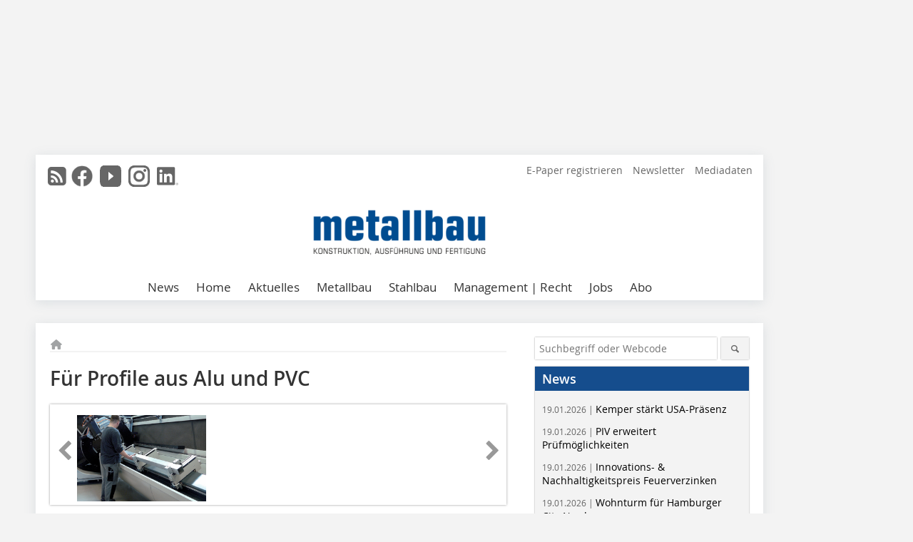

--- FILE ---
content_type: text/html; charset=UTF-8
request_url: https://www.metallbau-magazin.de/artikel/mb_Fuer_Profile_aus_Alu_und_PVC-2047553.html
body_size: 17318
content:
<!DOCTYPE html>
<html lang="de">
	<head>
		<meta charset="UTF-8">
		<meta name="viewport" content="width=device-width, initial-scale=1.0">
		<meta http-equiv="X-UA-Compatible" content="IE=edge,chrome=1" />

		<link rel="shortcut icon" href="/favicon.ico" type="image/x-icon">
		<link rel="icon" href="/favicon.ico" type="image/x-icon">
		<link rel="apple-touch-icon" sizes="57x57" href="/media/favicon/apple-icon-57x57.png">
		<link rel="apple-touch-icon" sizes="60x60" href="/media/favicon/apple-icon-60x60.png">
		<link rel="apple-touch-icon" sizes="72x72" href="/media/favicon/apple-icon-72x72.png">
		<link rel="apple-touch-icon" sizes="76x76" href="/media/favicon/apple-icon-76x76.png">
		<link rel="apple-touch-icon" sizes="114x114" href="/media/favicon/apple-icon-114x114.png">
		<link rel="apple-touch-icon" sizes="120x120" href="/media/favicon/apple-icon-120x120.png">
		<link rel="apple-touch-icon" sizes="144x144" href="/media/favicon/apple-icon-144x144.png">
		<link rel="apple-touch-icon" sizes="152x152" href="/media/favicon/apple-icon-152x152.png">
		<link rel="apple-touch-icon" sizes="180x180" href="/media/favicon/apple-icon-180x180.png">
		<link rel="icon" type="image/png" sizes="192x192"  href="/media/favicon/android-icon-192x192.png">
		<link rel="icon" type="image/png" sizes="32x32" href="/media/favicon/favicon-32x32.png">
		<link rel="icon" type="image/png" sizes="96x96" href="/media/favicon/favicon-96x96.png">
		<link rel="icon" type="image/png" sizes="16x16" href="/media/favicon/favicon-16x16.png">

		
							<title>metallbau – Fachzeitschrift &amp; digitales Magazin</title>
				
				
				
							<meta property="og:title" content="metallbau – Fachzeitschrift &amp; digitales Magazin">
									<meta property="og:image" content="https://www.metallbau-magazin.de/imgs/71916365_dac428912e.jpg">
			<meta property="og:image:width" content="210" />
			<meta property="og:image:height" content="192" />
		
					<meta name="twitter:card" content="summary">
				
							<link rel="alternate" type="application/rss+xml" title="RSS" href="/rss.xml" />
		
				<link rel="stylesheet" type="text/css" href="/css/lib/normalize.min.css">
		<link rel="stylesheet" type="text/css" href="/css/lib/fontello.min.css">
		<link rel="stylesheet" type="text/css" href="/css/lib/fontawesome.min.css">
		<link rel="stylesheet" type="text/css" href="/css/lib/solid.min.css">
		<link rel="stylesheet" type="text/css" href="/css/lib/owl.carousel.min.css">
		<link rel="stylesheet" type="text/css" href="/css/lib/jquery.fancybox.min.css?v=2.1.5" media="screen" />
		<link rel="stylesheet" type="text/css" href="/css/style.min.css">
					<link rel="stylesheet" type="text/css" href="/css/theme_mb.min.css">
		
				
				<style>
		/* Plenigo Account Dropdown Styles */
		.plenigo-account-dropdown {
			position: relative;
			display: inline-block;
		}

		.account-menu {
			position: relative;
		}

		.account-trigger {
			display: flex;
			align-items: center;
			gap: 8px;
			padding: 8px;
			background: transparent;
			border: none;
			cursor: pointer;
			border-radius: 8px;
			transition: background-color 0.2s ease;
			outline: none;
			color: inherit;
		}

		.account-trigger:hover {
			background-color: rgba(255, 255, 255, 0.1);
		}

		/*.account-trigger:focus {
			outline: 2px solid #007bff;
			outline-offset: 2px;
		}*/

		.user-avatar {
			width: 32px;
			height: 32px;
			border-radius: 50%;
			display: flex;
			align-items: center;
			justify-content: center;
			font-weight: 600;
			color: white;
			font-size: 14px;
			flex-shrink: 0;
		}

		.user-avatar-guest {
			background-color: #6c757d !important;
		}

		.guest-icon {
			opacity: 0.8;
		}

		.avatar-letter {
			font-family: -apple-system, BlinkMacSystemFont, 'Segoe UI', Roboto, sans-serif;
		}

		.dropdown-arrow {
			color: currentColor;
			transition: transform 0.2s ease;
		}

		.account-trigger[aria-expanded="true"] .dropdown-arrow {
			transform: rotate(180deg);
		}

		.account-dropdown-menu {
			position: absolute;
			top: 100%;
			right: 0;
			margin-top: 8px;
			background: white;
			border: 1px solid #e9ecef;
			border-radius: 12px;
			box-shadow: 0 10px 25px rgba(0, 0, 0, 0.15);
			min-width: 280px;
			z-index: 1000;
			opacity: 0;
			visibility: hidden;
			transform: translateY(-10px);
			transition: all 0.2s ease;
		}

		.account-dropdown-menu.show {
			opacity: 1;
			visibility: visible;
			transform: translateY(0);
		}

		.dropdown-header {
			padding: 20px;
		}

		.user-avatar-large {
			width: 48px;
			height: 48px;
			border-radius: 50%;
			display: flex;
			align-items: center;
			justify-content: center;
			font-weight: 600;
			color: white;
			font-size: 18px;
			margin-bottom: 12px;
		}

		.avatar-letter-large {
			font-family: -apple-system, BlinkMacSystemFont, 'Segoe UI', Roboto, sans-serif;
		}

		.user-info {
			text-align: left;
		}

		.user-email {
			font-weight: 600;
			color: #333;
			margin-bottom: 4px;
			font-size: 14px;
		}

		.user-status {
			color: #28a745;
			font-size: 12px;
			font-weight: 500;
		}

		.guest-welcome h4 {
			margin: 0 0 8px 0;
			color: #333;
			font-size: 16px;
			font-weight: 600;
		}

		.guest-welcome p {
			margin: 0;
			color: #6c757d;
			font-size: 14px;
			line-height: 1.4;
		}

		.dropdown-divider {
			height: 1px;
			background-color: #e9ecef;
			margin: 0;
		}

		.dropdown-menu-items {
			padding: 8px;
		}

		.dropdown-item {
			display: flex;
			align-items: center;
			gap: 12px;
			padding: 12px 16px;
			text-decoration: none;
			color: #333;
			border-radius: 8px;
			transition: all 0.2s ease;
			font-size: 14px;
			font-weight: 500;
			border: 1px solid transparent;
			background-color: transparent;
		}

		/* Not logged in: green background on hover */
		.dropdown-item:hover {
			background-color: #4caf50;
			text-decoration: none;
			color: white;
			border-color: #4caf50;
		}

		.dropdown-item:hover .item-icon {
			color: white;
		}

		/* Primary item (Anmelden) - same as regular items */
		.primary-item {
			background-color: transparent;
			color: #333;
			border-color: transparent;
		}

		.primary-item:hover {
			background-color: #4caf50;
			color: white;
			border-color: #4caf50;
		}

		/* Logged in menu: only border on hover (no background) for regular items */
		.account-dropdown-menu--logged-in .dropdown-item:not(.logout-item):hover {
			background-color: transparent;
			color: #333;
			border-color: #4caf50;
		}

		.account-dropdown-menu--logged-in .dropdown-item:not(.logout-item):hover .item-icon {
			color: #333;
		}

		/* Logout item: light red background with opacity, red text */
		.logout-item {
			color: #dc3545;
		}

		.logout-item:hover {
			background-color: rgba(220, 53, 69, 0.1);
			color: #dc3545;
			border-color: transparent;
		}

		.logout-item:hover .item-icon {
			color: #dc3545;
		}

		.item-icon {
			color: currentColor;
			flex-shrink: 0;
		}

		/* Mobile adjustments */
		@media (max-width: 768px) {
			.account-dropdown-menu {
				right: -8px;
				left: -8px;
				min-width: auto;
				width: calc(100vw - 32px);
				max-width: 320px;
			}
			
			.dropdown-header {
				padding: 16px;
			}
			
			.user-avatar-large {
				width: 40px;
				height: 40px;
				font-size: 16px;
			}
		}
		</style>

				<style>
		.js-note-text {
			position: fixed;
			top: 0;
			left: 0;
			right: 0;
			width: 100%;
			z-index: 10000;
			background: linear-gradient(135deg, #ffd700 0%, #ffed4e 100%);
			border-bottom: 3px solid #ffc107;
			padding: 20px 24px;
			margin: 0;
			text-align: center;
			color: #856404;
			font-size: 16px;
			font-weight: 600;
			line-height: 1.6;
			box-shadow: 0 4px 12px rgba(0, 0, 0, 0.15);
			font-family: -apple-system, BlinkMacSystemFont, 'Segoe UI', Roboto, 'Helvetica Neue', Arial, sans-serif;
		}
		
		.js-note-text p {
			margin: 0;
			padding: 0;
		}
		
		/* Add padding to body when banner is visible to prevent content overlap */
		body:has(.js-note-text) {
			padding-top: 80px;
		}
		
		/* Fallback for browsers that don't support :has() */
		@supports not selector(:has(*)) {
			body {
				padding-top: 80px;
			}
		}
		
		/* Responsive adjustments */
		@media (max-width: 768px) {
			.js-note-text {
				padding: 16px 20px;
				font-size: 14px;
				line-height: 1.5;
			}
			
			body:has(.js-note-text) {
				padding-top: 70px;
			}
			
			@supports not selector(:has(*)) {
				body {
					padding-top: 70px;
				}
			}
		}
		</style>

		      
        <!-- Neues IVW-Tracking 2021 -->
		  					<!-- begin preload of IOM web manager -->
		<link rel='preload' href='//data-ce904c6d42.metallbau-magazin.de/iomm/latest/manager/base/es6/bundle.js' as='script' id='IOMmBundle'>
		<link rel='preload' href='//data-ce904c6d42.metallbau-magazin.de/iomm/latest/bootstrap/loader.js' as='script'>
		<!-- end preload of IOM web manager -->
		<!-- begin loading of IOMm bootstrap code -->
		<script type='text/javascript' src="//data-ce904c6d42.metallbau-magazin.de/iomm/latest/bootstrap/loader.js"></script>
		<!-- end loading of IOMm bootstrap code -->
		<!-- Neues IVW-Tracking 2021 ENDE -->
		
				
																																																									
																<!-- Usercentrics Smart Data Protector Performance Optimierung (Vorladen der URLs) -->
				<link rel="preconnect" href="//privacy-proxy.usercentrics.eu">
				<link rel="preload" href="//privacy-proxy.usercentrics.eu/latest/uc-block.bundle.js" as="script">
				<link rel="dns-prefetch" href="//app.usercentrics.eu" /> 
				<link rel="dns-prefetch" href="//api.usercentrics.eu" />

								<!-- Usercentrics Consent Management Platform (CMP) mit TCF 2.0 -->
				<script id="usercentrics-cmp" data-settings-id="zq9XLUJpq" src="https://app.usercentrics.eu/browser-ui/latest/loader.js" data-tcf-enabled></script>

				<!-- Usercentrics Smart Data Protector -->
				<script type="application/javascript" src="https://privacy-proxy.usercentrics.eu/latest/uc-block.bundle.js"></script>

				<!-- Usercentrics Smart Data Protector Blockier-Liste -->
				<script>
					uc.blockOnly([
						'BJz7qNsdj-7', 						'HkocEodjb7',  						'BJ59EidsWQ',  						'HkYNq4sdjbm', 						'9V8bg4D63',   						'Hko_qNsui-Q'  											]);
				</script>
			
		

		<script type="text/javascript">
			window.dataLayer = window.dataLayer || [];
		window.dataLayer.push({'pageCategoryPrimary': "Primärkategorie nicht gesetzt" });
		window.dataLayer.push({'pageCategorySecondary': "Sekundärkategorie nicht gesetzt" });
		window.dataLayer.push({'pageAuthor': "Autor nicht gesetzt" });
		window.dataLayer.push({'pageIssue': "Ausgabe nicht gesetzt" });
		window.dataLayer.push({'pageContentType': "artikel" });
		</script>

							
	<!-- Google Tag Manager -->
	<script type="text/plain" data-usercentrics="Google Tag Manager">(function(w,d,s,l,i){w[l]=w[l]||[];w[l].push({'gtm.start':
	new Date().getTime(),event:'gtm.js'});var f=d.getElementsByTagName(s)[0],
	j=d.createElement(s),dl=l!='dataLayer'?'&l='+l:'';j.async=true;j.src=
	'https://www.googletagmanager.com/gtm.js?id='+i+dl;f.parentNode.insertBefore(j,f);
	})(window,document,'script','dataLayer','GTM-KZ44L24');</script>
	<!-- End Google Tag Manager -->

				<script type="text/javascript" src="/js/lib/jquery-1.11.2.min.js"></script>

		

    <script type="application/ld+json">
    {
      "@context": "https://schema.org",
	        	"@type": "Article",
	        "mainEntityOfPage": {
        "@type": "WebPage",
        "@id": "https://www.metallbau-magazin.de/artikel/mb_Fuer_Profile_aus_Alu_und_PVC-2047553.html"
      },

	        	"headline": "F\u00FCr\u0020Profile\u0020aus\u0020Alu\u0020und\u0020PVC",
	  	 
	        
      		"image": [
                                    "https://www.metallbau-magazin.de/imgs/102188192_e4849ec602.jpg"
			  			  			   
                          		],
         
      
	    
      "publisher": {
        "@type": "Organization",
        "name": "metallbau\u0020das\u0020Fachmagazin",
        "logo": {
        "@type": "ImageObject",
        "url": "https://www.metallbau-magazin.de//media/img/logo.png"
        }
      }
	        	,"datePublished": "2014-07-29"
	  
	        	,"dateModified": "2014-07-29"
	  	  
	  	  	  	  	  ,"isAccessibleForFree": true
	      }
    </script>

		
							<link rel="canonical" href="https://www.metallbau-magazin.de/artikel/mb_Fuer_Profile_aus_Alu_und_PVC-2047553.html"/>
		
					</head>

	<body>
						
		<div id="newsletter-dialogue__background" class="ga_newsletter-dialogue"></div>
		<div class="body__wrapper">

													<div class="ad-body-topbanner">
						<ins class="asm_async_creative" style="display:inline-block; width:728px; height:90px; text-align:left; text-decoration:none;" data-asm-cdn="cdn.adspirit.de" data-asm-host="bauverlag.adspirit.de"  data-asm-params="pid=32&gdpr_consent=[consentstring]"></ins><script src="//cdn.adspirit.de/adasync.min.js" async type="text/javascript"></script>

<div class="adspirit__layer-ad">
<ins class="asm_async_creative" style="display:inline-block; width:1px; height:1px;text-align:left; text-decoration:none;" data-asm-cdn="cdn.adspirit.de" data-asm-host="bauverlag.adspirit.de" data-asm-params="pid=265&gdpr_consent=[consentstring]"></ins><script src="//cdn.adspirit.de/adasync.min.js" async type="text/javascript"></script>
</div>
<script>
if (window.innerWidth < 768) {
let layerAd = document.querySelector(".adspirit__layer-ad");
layerAd.innerHTML = ' ';
}
</script>
					</div>
													<div class="ad-body-skyscraper">
						<ins class="asm_async_creative" style="display:inline-block; text-align:left; text-decoration:none;" data-asm-cdn="cdn.adspirit.de" data-asm-host="bauverlag.adspirit.de"  data-asm-params="pid=33&gdpr_consent=[consentstring]"></ins><script src="//cdn.adspirit.de/adasync.min.js" async type="text/javascript"></script>
					</div>
				
					<div class="body__container">
						<div class="body__inner">
							<header class="header--main">
							<div class="header__meta clearfix">

																<ul class="social-media__list--head left">
								<li class="social-media__item--head"><a href="/rss.xml" target="_blank" title="RSS Feed | News"><i class="icon-rss-squared"></i></a></li> 								 <li class="social-media__item--head"><a href="https://www.facebook.com/Fachmagazin-metallbau-237908720289314/" class="social-media__link--head" target="_blank"><img class="social-media__icon" src="/media/img/social-media-icons/gray/facebook_72x72_gray.png" alt="Facebook" width="30" height="30"></a></li> 																 <li class="social-media__item--head"><a href="https://www.youtube.com/channel/UCkr9mPKdlJYXigRcOQhvHjg/" class="social-media__link--head" target="_blank"><img class="social-media__icon" src="/media/img/social-media-icons/gray/youtube_social_icon_gray_64x64.png" alt="YouTube" width="30" height="30"></a></li> 								 <li class="social-media__item--head"><a href="https://www.instagram.com/fachmagazin_metallbau/" class="social-media__link--head" target="_blank"><img class="social-media__icon" src="/media/img/social-media-icons/gray/instagram_72x72_gray.png" alt="Instagram" width="30" height="30"></a></li> 																 <li class="social-media__item--head"><a href="https://www.linkedin.com/showcase/fachmagazin-metallbau/" class="social-media__link--head" target="_blank"><img class="social-media__icon" src="/media/img/social-media-icons/gray/Linkedin_logo_gray.svg" alt="LinkedIn" width="30" height="30"></a></li> 							</ul>

																
																<ul class="nav-meta right">
																																								<li class="nav-meta__item">
												<a href="https://epaper.metallbau-magazin.de/"  target="_parent" >E-Paper registrieren</a>
											</li>
																																																		<li class="nav-meta__item">
												<a href="/anmeldung-zum-metallbau-newsletter-3277289.html"  target="_parent" >Newsletter</a>
											</li>
																																																		<li class="nav-meta__item">
												<a href="https://bauverlag.de/meba-mediadaten"  target="_blank" >Mediadaten</a>
											</li>
																												
																										</ul>

							</div>

																			<div class="header__logo">
								<a href="/"><img src="/media/img/logo.png" alt="metallbau das Fachmagazin"/></a>
							</div>
						
												

<label id="menu-button" class="icon-menu" for="mobile-menu">Menü</label>
<nav class="header__nav clearfix">
	<input type="checkbox" id="mobile-menu">

	<ul class="nav-main--level_1">
						<li class="nav-main__item--level_1">
			<a class="nav-main__link " href="https://www.metallbau-magazin.de/news.html"  target="_self" >
				News
			</a>

			
		</li>
				<li class="nav-main__item--level_1">
			<a class="nav-main__link " href="https://www.metallbau-magazin.de/index.html" >
				Home
			</a>

											<label title="Toggle Drop-down" class="drop-icon" for="sub-menu-1">
	    		<i class="icon-down-open"></i>
	    	</label>
	    	<input type="checkbox" id="sub-menu-1">
	    	<ul class="nav-main--level_2">
											<li class="nav-main__item">
	        		<a class="nav-main__link--level_2" href="https://www.metallbau-magazin.de/meistgelesen-3280297.html" >
	        			Meistgelesen
	        		</a>
	    			</li>
																	<li class="nav-main__item">
	        		<a class="nav-main__link--level_2" href="https://www.metallbau-magazin.de/terminkalender.html"  target="_parent" >
	        			Termine/Veranstaltungen
	        		</a>
	    			</li>
																	<li class="nav-main__item">
	        		<a class="nav-main__link--level_2" href="https://www.metallbau-magazin.de/kategorie/broschuerenbuecher-4017047.html" >
	        			Studien/Richtlinien/Bücher
	        		</a>
	    			</li>
																	<li class="nav-main__item">
	        		<a class="nav-main__link--level_2" href="https://www.metallbau-magazin.de/artikel/objektberichte-de-en-3182805.html" >
	        			Objektberichte EN I DE
	        		</a>
	    			</li>
													<li class="nav-main__item">
								<a class="nav-main__link--level_3" href="https://www.metallbau-magazin.de/fachberichte_technical-reports-3280325.html" >
									Fachberichte EN | DE
								</a>
							</li>
																	<li class="nav-main__item">
	        		<a class="nav-main__link--level_2" href="https://www.metallbau-magazin.de/kategorie/ueber-das-metallbau-magazin-3823059.html" >
	        			Über metallbau
	        		</a>
	    			</li>
												    	</ul>
			
		</li>
				<li class="nav-main__item--level_1">
			<a class="nav-main__link " href="" >
				Aktuelles
			</a>

											<label title="Toggle Drop-down" class="drop-icon" for="sub-menu-2">
	    		<i class="icon-down-open"></i>
	    	</label>
	    	<input type="checkbox" id="sub-menu-2">
	    	<ul class="nav-main--level_2">
											<li class="nav-main__item">
	        		<a class="nav-main__link--level_2" href="https://www.metallbau-magazin.de/aktuelle_ausgabe_125391.html" >
	        			Aktuelle Ausgabe
	        		</a>
	    			</li>
													<li class="nav-main__item">
								<a class="nav-main__link--level_3" href="https://aboservice.bauverlag.de/"  target="_parent" >
									Magazin-Archiv
								</a>
							</li>
																	<li class="nav-main__item">
	        		<a class="nav-main__link--level_2" href="https://www.metallbau-magazin.de/kategorie/marktzahlen-3472561.html" >
	        			Marktzahlen
	        		</a>
	    			</li>
																	<li class="nav-main__item">
	        		<a class="nav-main__link--level_2" href="https://www.metallbau-magazin.de/kategorie/normen-3819637.html" >
	        			Normen
	        		</a>
	    			</li>
																	<li class="nav-main__item">
	        		<a class="nav-main__link--level_2" href="https://www.metallbau-magazin.de/kategorie/sanierung-i-denkmalschutz-4020066.html" >
	        			Sanierung I Denkmalschutz
	        		</a>
	    			</li>
																	<li class="nav-main__item">
	        		<a class="nav-main__link--level_2" href="https://www.metallbau-magazin.de/produkt_index_125389.html" >
	        			Produkte
	        		</a>
	    			</li>
													<li class="nav-main__item">
								<a class="nav-main__link--level_3" href="https://www.metallbau-magazin.de/artikel/mb_produkt-journal-archiv-3823469.html" >
									Produkt-Journal-Archiv
								</a>
							</li>
												    	</ul>
			
		</li>
				<li class="nav-main__item--level_1">
			<a class="nav-main__link " href="" >
				Metallbau
			</a>

											<label title="Toggle Drop-down" class="drop-icon" for="sub-menu-3">
	    		<i class="icon-down-open"></i>
	    	</label>
	    	<input type="checkbox" id="sub-menu-3">
	    	<ul class="nav-main--level_2">
											<li class="nav-main__item">
	        		<a class="nav-main__link--level_2" href="https://www.metallbau-magazin.de/kategorie/fenster-und-tuer-2857209.html" >
	        			Türen | Fenster
	        		</a>
	    			</li>
																	<li class="nav-main__item">
	        		<a class="nav-main__link--level_2" href="https://www.metallbau-magazin.de/kategorie/fassaden-2857213.html" >
	        			Fassaden | Vordächer
	        		</a>
	    			</li>
																	<li class="nav-main__item">
	        		<a class="nav-main__link--level_2" href="https://www.metallbau-magazin.de/kategorie/aluminium-i-glas-i-objekte-3837828.html" >
	        			Aluminium I Glas I Objekte
	        		</a>
	    			</li>
																	<li class="nav-main__item">
	        		<a class="nav-main__link--level_2" href="https://www.metallbau-magazin.de/kategorie/balkone-und-bruestung-2857211.html" >
	        			Balkone | Geländer
	        		</a>
	    			</li>
																	<li class="nav-main__item">
	        		<a class="nav-main__link--level_2" href="https://www.metallbau-magazin.de/kategorie/sommer-und-wintergarten-3472540.html" >
	        			Winter- I Sommergärten
	        		</a>
	    			</li>
																	<li class="nav-main__item">
	        		<a class="nav-main__link--level_2" href="https://www.metallbau-magazin.de/kategorie/tore-und-zaun-3472466.html" >
	        			Torbau | Zaunbau
	        		</a>
	    			</li>
																	<li class="nav-main__item">
	        		<a class="nav-main__link--level_2" href="https://www.metallbau-magazin.de/kategorie/werkzeug-und-maschine-3472520.html" >
	        			Werkzeug | Maschine
	        		</a>
	    			</li>
												    	</ul>
			
		</li>
				<li class="nav-main__item--level_1">
			<a class="nav-main__link " href="https://www.metallbau-magazin.de/artikel/oesterreichischer-stahlbaupreis-3970385.html" >
				Stahlbau
			</a>

											<label title="Toggle Drop-down" class="drop-icon" for="sub-menu-4">
	    		<i class="icon-down-open"></i>
	    	</label>
	    	<input type="checkbox" id="sub-menu-4">
	    	<ul class="nav-main--level_2">
											<li class="nav-main__item">
	        		<a class="nav-main__link--level_2" href="https://www.metallbau-magazin.de/kategorie/treppen-3472502.html" >
	        			Treppen | Geländer
	        		</a>
	    			</li>
																	<li class="nav-main__item">
	        		<a class="nav-main__link--level_2" href="https://www.metallbau-magazin.de/kategorie/hallen-und-bruecken-3472484.html" >
	        			Hallenbau | Brückenbau
	        		</a>
	    			</li>
																	<li class="nav-main__item">
	        		<a class="nav-main__link--level_2" href="https://www.metallbau-magazin.de/kategorie/referenzobjekte-3835521.html" >
	        			Stahl I Glas I Objekte
	        		</a>
	    			</li>
																	<li class="nav-main__item">
	        		<a class="nav-main__link--level_2" href="https://www.metallbau-magazin.de/kategorie/metallgestaltung-4018893.html" >
	        			Metallgestaltung I Schmieden
	        		</a>
	    			</li>
												    	</ul>
			
		</li>
				<li class="nav-main__item--level_1">
			<a class="nav-main__link " href="https://www.metallbau-magazin.de/kategorie/management-3472558.html" >
				Management | Recht
			</a>

											<label title="Toggle Drop-down" class="drop-icon" for="sub-menu-5">
	    		<i class="icon-down-open"></i>
	    	</label>
	    	<input type="checkbox" id="sub-menu-5">
	    	<ul class="nav-main--level_2">
											<li class="nav-main__item">
	        		<a class="nav-main__link--level_2" href="https://www.metallbau-magazin.de/kategorie/aus-weiterbildung-3472573.html" >
	        			Aus- I Weiterbildung
	        		</a>
	    			</li>
																	<li class="nav-main__item">
	        		<a class="nav-main__link--level_2" href="https://www.metallbau-magazin.de/kategorie/software-3472564.html" >
	        			Digitalisierung I Software
	        		</a>
	    			</li>
																	<li class="nav-main__item">
	        		<a class="nav-main__link--level_2" href="https://www.metallbau-magazin.de/kategorie/recht-3472570.html" >
	        			Baurecht I Recht
	        		</a>
	    			</li>
																	<li class="nav-main__item">
	        		<a class="nav-main__link--level_2" href="https://www.metallbau-magazin.de/kategorie/betriebsmanagement-3838370.html" >
	        			Betriebsmanagement
	        		</a>
	    			</li>
																	<li class="nav-main__item">
	        		<a class="nav-main__link--level_2" href="https://www.metallbau-magazin.de/kategorie/unternehmensprofile-3819635.html" >
	        			Betriebsportraits
	        		</a>
	    			</li>
																	<li class="nav-main__item">
	        		<a class="nav-main__link--level_2" href="https://www.metallbau-magazin.de/kategorie/nachhaltigkeit-3838216.html" >
	        			Nachhaltigkeit
	        		</a>
	    			</li>
																	<li class="nav-main__item">
	        		<a class="nav-main__link--level_2" href="https://www.metallbau-magazin.de/kategorie/nutzfahrzeuge-3838225.html" >
	        			Nutzfahrzeuge
	        		</a>
	    			</li>
												    	</ul>
			
		</li>
				<li class="nav-main__item--level_1">
			<a class="nav-main__link " href="https://stellenmarkt.metallbau-magazin.de/?utm_source=metallbau-magazin.de&amp;utm_medium=nav-first-level&amp;utm_campaign=content&amp;utm_content=mb"  target="_blank" >
				Jobs
			</a>

			
		</li>
				<li class="nav-main__item--level_1">
			<a class="nav-main__link " href="https://www.bauverlag-shop.de/print-abonnement/bauausfuehrung/metallbau/#emotion--start?utm_source=www.metallbau-magazin.de&amp;utm_medium=nav-first-level&amp;utm_campaign=content&amp;utm_content=brand"  target="_blank" >
				Abo
			</a>

			
		</li>
			</ul>
</nav>


					</header>

										<form action="/suche.html" method="get" class="search__wrapper--mobile">
						<fieldset class="search">
							<input class="search__text autoclear" type="text" name="s_text" title="Suchbegriff oder Webcode" placeholder="Suchbegriff oder Webcode"/>
							<button class="search__button" type="submit" title="Suchen"> <i class="icon-search"></i> </button>
						</fieldset>
					</form>


										
	

	<div class="ad-wrapper">
		<ins class="asm_async_creative" style="display:inline-flex;margin-left:-12px;margin-bottom:10px; text-align:left; text-decoration:none;" data-asm-cdn="cdn.adspirit.de" data-asm-host="bauverlag.adspirit.de" data-asm-responsive="1" data-asm-params="pid=75&gdpr_consent=[consentstring]"></ins><script src="//cdn.adspirit.de/adasync.min.js" async type="text/javascript"></script>
	</div>






<div class="body__content clearfix">
	<main>

					<div class="main__content">
		
				
		
    <ul class="nav-breadcrumb">
            
        <li class="nav-breadcrumb__item">
            <a href="/">
                <i class="fa-solid fa-house fa-fw"></i>
                    <span class="nav-breadcrumb__item-display--none">Home</span>
            </a>
        </li>
                                                
    </ul>


		<article>
    	<header>
				
								<h1 class="article__heading">
												Für Profile aus Alu und PVC
					</h1>
				
				
								


				<div class="carousel__wrapper">
			<div id="owl-carousel" class="carousel_content">

									<div class="carousel__item">
						<a class="fancybox__image"
							rel="gallery-top"
							attr-ref="bild-1"
							href="https://www.metallbau-magazin.de/imgs/102188192_e4849ec602.jpg">
							<img src="https://www.metallbau-magazin.de/imgs/tok_9599c8be36ad28cda05ad5c8b7fb94eb/w300_h200_x400_y365_102188192_e4849ec602.jpg" alt=" Das 4-Achs-SBZ kann 2 Teile nebeneinander aufspannen und bearbeiten. "  width="300"  height="200"/>
						</a>
						<span class="carousel__bildnachweis"></span>

												<div class="fancybox__unsichtbar" id="bild-1">
							<div class="fancybox__bildunterschrift"><div class="bildtext">Das 4-Achs-SBZ kann 2 Teile nebeneinander aufspannen und bearbeiten.</div></div>
							<div class="fancybox__bildnachweis"></div>
						</div>
					</div>
				
			</div>
			<a class="carousel__control--prev"><i class="icon-left-open"></i></a>
			<a class="carousel__control--next"><i class="icon-right-open"></i></a>
		</div>

					

    	</header>

										<div class="responsive_ad">
					<ins class="asm_async_creative" style="display:block; text-align:left; text-decoration:none;" data-asm-cdn="cdn.adspirit.de" data-asm-host="bauverlag.adspirit.de" data-asm-responsive="1" data-asm-params="pid=41&gdpr_consent=[consentstring]"></ins><script src="//cdn.adspirit.de/adasync.min.js" async type="text/javascript"></script>
				</div>
			
																			<div id="article-height" class="article__text">
													<p>elumatec hat seit Kurzem das 4-Achs-Stabbearbeitungszentrum SBZ 137 für Profile aus Aluminium und Kunststoff im Portfolio. Der um 30 Grad geneigte Werkstücktisch ermöglicht es dem Bediener, ergonomisch zu arbeiten: Er kann die Maschine rückenschonend in aufrechter Körperhaltung beladen. Zum ergonomischen Konzept gehört, dass sich alle Reinigungs- und Wartungsarbeiten einfach ausführen lassen. Mit bis zu 150 m/Minute verfährt das Ringmodul auf dem Maschinenbett – das ist Formel1-Geschwindigkeit in der Profilbearbeitung und verkürzt Prozesszeiten, wie der Hersteller betont. Auch alle anderen...</p>
												<div class="clear"></div>
					</div>
				
																																					<div class="related-magazin--noTeasertext">
								<div class="related-magazin--flex">
																			<a href="/ausgabe/mb_2014-7-8-2047295.html">
											<div class="related-magazin--mobile">
												<div class="related-magazin__roofline">
													Mehr erfahren Sie in
												</div>
												
												<h3 class="related-magazin__heading">
																											metallbau 7-8/2014
																									</h3>
											</div>
										</a>
																		<div class="related-magazin__cover">
										<a href="/ausgabe/mb_2014-7-8-2047295.html">
											<img src="https://www.metallbau-magazin.de/imgs/71905506_e16c9d6963.jpg" alt="" loading="lazy"  width="193"  height="273">
										</a>
									</div>
									<div class="related-magazin__text">
																					<a href="/ausgabe/mb_2014-7-8-2047295.html">
												<div class="related-magazin--noMobile">
													<div class="related-magazin__roofline">
														Mehr erfahren Sie in
													</div>
													<h3 class="related-magazin__heading">
																													metallbau 7-8/2014
																											</h3>
												</div>
												
											</a>										
																														<div class="supplement__title--top">Ressort:&nbsp;  </div>
								<div class="related-magazin__buttons">
																			<a href="https://www.bauverlag-shop.de/print-abonnement/bauausfuehrung/metallbau/#emotion--1?utm_source=www.metallbau-magazin.de&utm_medium=rel-issue-button&utm_campaign=content&utm_content=issue-mb_Fuer_Profile_aus_Alu_und_PVC" target="_blank" class="button related-magazin__button">Abonnement</a>
																		<a href="/ausgabe/mb_2014-7-8-2047295.html" class="button related-magazin__button">Inhaltsverzeichnis</a>
								</div>
									</div>
								</div>
							</div>
																		
			
						
									
						
						

													
			    	<ul class="social-media__list">
			<li class="social-media__item">
						<a title="Auf facebook teilen" href="https://www.facebook.com/sharer.php?u=https://www.metallbau-magazin.de/artikel/mb_Fuer_Profile_aus_Alu_und_PVC-2047553.html" class="social-media__link" target="_blank"><img class="social-media__icon" src="/media/img/social-media-icons/facebook_72x72_black.png" alt="Facebook" width="30" height="30"></a>
			</li>
			<li class="social-media__item">
						<a title="Tweet auf X" href="https://twitter.com/intent/tweet?url=https://www.metallbau-magazin.de/artikel/mb_Fuer_Profile_aus_Alu_und_PVC-2047553.html" class="social-media__link" target="_blank"><img class="social-media__icon" src="/media/img/social-media-icons/x-twitter.svg" alt="X Twitter" width="30" height="30"></a>
			</li>

			<li class="social-media__item">
						<a title="Auf Xing teilen" href="https://www.xing-share.com/app/user?op=share;sc_p=xing-share;url=https://www.metallbau-magazin.de/artikel/mb_Fuer_Profile_aus_Alu_und_PVC-2047553.html" class="social-media__link" target="_blank"><img class="social-media__icon" src="/media/img/social-media-icons/XING_logo_72x72_black.png" alt="XING" width="30" height="30"></a>
			</li>
			<li class="social-media__item">
						<a title="Auf LinkedIn teilen" href="https://www.linkedin.com/shareArticle?mini=true&url=https://www.metallbau-magazin.de/artikel/mb_Fuer_Profile_aus_Alu_und_PVC-2047553.html" class="social-media__link" target="_blank"><img class="social-media__icon" src="/media/img/social-media-icons/Linkedin_logo_black.svg" alt="LinkedIn" width="30" height="30"></a>
			</li>
			<li class="social-media__item">
						<a title="Per E-Mail teilen" href="mailto:?subject=Empfehlung eines Artikels von &body=https://www.metallbau-magazin.de/artikel/mb_Fuer_Profile_aus_Alu_und_PVC-2047553.html" class="social-media__link"><i class="icon-mail-squared social-media__icon"></i></a>
			</li>
			<li class="social-media__item">
						<a title="Artikel drucken" href="javascript:window.print();" class="social-media__link"><i class="icon-print social-media__icon"></i></a>
			</li>
		</ul>

  	</article>

		

								<div class="ca-results">
				<h2>Thematisch passende Artikel:</h2>

											<div class="teaser-sm__wrapper clearfix">
															<span class="teaser-sm__issue">Ausgabe 12/2024</span>
																					<h3 class="teaser-sm__heading">
								<a href="/artikel/elumatec-c1502-4189104.html">
									elumatec C1/502
								</a>
							</h3>
															<span class="teaser-sm__subtitle">Fünf-Achs-Portalmaschine</span>
																						<figure class="teaser-sm__img">
									<a href="/artikel/elumatec-c1502-4189104.html">
										<img src="https://www.metallbau-magazin.de/imgs/2/1/8/2/1/4/2/tok_0957aec0095cb99c98143987842d4c9b/w380_h212_x600_y336_elumatec_AG_SBZ145_Saegeblaetter-5207128063a783d2.jpeg" alt="" loading="lazy"  width="380"  height="212"/>
									</a>
								</figure>
								<div class="teaser-sm__text--right">
									<p>Das neue SBZ 145, eine 5-Achs-Portalmaschine für Metallbau und Industrie, verfügt über einen Bearbeitungsbereich von 560 mm x 350 mm x 7.500 mm. Großzügig dimensionierte mitfahrende...</p>
									<a class="button button--teaser" href="/artikel/elumatec-c1502-4189104.html" title="elumatec C1/502">mehr</a>
								</div>
													</div>
											<div class="teaser-sm__wrapper clearfix">
															<span class="teaser-sm__issue">Ausgabe 06/2018</span>
																						<span class="teaser-sm__roofline">Anwenderbericht</span>
														<h3 class="teaser-sm__heading">
								<a href="/artikel/mb_Stabbearbeitungszentrum_SBZ_628_XL-3178012.html">
									Stabbearbeitungszentrum SBZ 628 XL
								</a>
							</h3>
															<span class="teaser-sm__subtitle">Im Einsatz bei Metallbau Harig</span>
																						<figure class="teaser-sm__img">
									<a href="/artikel/mb_Stabbearbeitungszentrum_SBZ_628_XL-3178012.html">
										<img src="https://www.metallbau-magazin.de/imgs/1/3/1/0/6/8/4/tok_d2c8d59002eee821cfea7ff323071578/w380_h249_x190_y124_ddf6572f4406fb08.jpeg" alt="" loading="lazy"  width="380"  height="249"/>
									</a>
								</figure>
								<div class="teaser-sm__text--right">
									<p>Mit 80 Mitarbeitern an zwei Standorten ist die Harig-Gruppe das größte Metallbauunternehmen im Saarpfalz-Kreis. Bei Harig werden auf etwa 80.000 m2 unter anderem Fenster, Türen und...</p>
									<a class="button button--teaser" href="/artikel/mb_Stabbearbeitungszentrum_SBZ_628_XL-3178012.html" title="Stabbearbeitungszentrum SBZ 628 XL">mehr</a>
								</div>
													</div>
											<div class="teaser-sm__wrapper clearfix">
															<span class="teaser-sm__issue">Ausgabe 2-3/2018</span>
																					<h3 class="teaser-sm__heading">
								<a href="/artikel/mb_elumatec-3123921.html">
									elumatec
								</a>
							</h3>
															<span class="teaser-sm__subtitle">SBZ als Jubiläumsmodell</span>
																						<figure class="teaser-sm__img">
									<a href="/artikel/mb_elumatec-3123921.html">
										<img src="https://www.metallbau-magazin.de/imgs/1/2/7/2/2/1/3/tok_9bc0a6b0b817000871541e91739116ed/w380_h152_x190_y76_668d9f81ede08e2b.jpeg" alt="" loading="lazy"  width="380"  height="152"/>
									</a>
								</figure>
								<div class="teaser-sm__text--right">
									<p>Zum 90-jährigen Betriebsjubiläum gibt elumatec das 5-Achs-Stabbearbeitungszentrum SBZ 151 als Jubiläums-Sondermodell heraus. Die Edition 90 glänzt mit zeitgemäß designter Haube, neu gestalteter...</p>
									<a class="button button--teaser" href="/artikel/mb_elumatec-3123921.html" title="elumatec">mehr</a>
								</div>
													</div>
											<div class="teaser-sm__wrapper clearfix">
															<span class="teaser-sm__issue">Ausgabe 03/2023</span>
																					<h3 class="teaser-sm__heading">
								<a href="/artikel/elumatec-3912515.html">
									elumatec
								</a>
							</h3>
															<span class="teaser-sm__subtitle">SBZ 118 für CNC-Einsteiger</span>
																						<figure class="teaser-sm__img">
									<a href="/artikel/elumatec-3912515.html">
										<img src="https://www.metallbau-magazin.de/imgs/1/9/1/4/0/3/9/tok_33c9e60617ce6b0ef31b704d4d9521a8/w380_h213_x590_y332_elumatec_AG_SBZ118_D_HMI_Maschinensteuerung_HMI_MACHINE_CONTROL_cmyk-2e00b72d55a0865a.jpeg" alt="" loading="lazy"  width="380"  height="213"/>
									</a>
								</figure>
								<div class="teaser-sm__text--right">
									<p>Die Kombination aus voller Funktionalität und minimaler Fläche macht das SBZ 118 für Einsteiger in die Fertigung mit CNC-gesteuerten Maschinen interessant. Mit seiner Bearbeitungslänge von drei...</p>
									<a class="button button--teaser" href="/artikel/elumatec-3912515.html" title="elumatec">mehr</a>
								</div>
													</div>
											<div class="teaser-sm__wrapper clearfix">
															<span class="teaser-sm__issue">Ausgabe 11/2023</span>
																					<h3 class="teaser-sm__heading">
								<a href="/artikel/elumatec-4028019.html">
									elumatec
								</a>
							</h3>
															<span class="teaser-sm__subtitle">SBZ 125/85 im Pendelbetrieb</span>
																						<figure class="teaser-sm__img">
									<a href="/artikel/elumatec-4028019.html">
										<img src="https://www.metallbau-magazin.de/imgs/2/0/2/1/7/3/5/tok_9b35cd04f75bafc7bfdb48208b6fae56/w380_h213_x600_y337_elumatec_AG_SBZ125_D_PENDOLUM_OPERATION_cmyk-3a29523e2ef0148e.jpeg" alt="" loading="lazy"  width="380"  height="213"/>
									</a>
								</figure>
								<div class="teaser-sm__text--right">
									<p>Das Stabbearbeitungszentrum SBZ 125/85 wurde dieses Jahr als Nachfolgemodell der SBZ 122 in den Markt eingeführt. Die in sich gekapselte Kabinenmaschine mit acht Metern Nutzlänge und fünf Achsen...</p>
									<a class="button button--teaser" href="/artikel/elumatec-4028019.html" title="elumatec">mehr</a>
								</div>
													</div>
					
			</div>
		

		</div>	</main>



					
<aside>

		<form action="/suche.html" method="get">
    <fieldset class="search">
      <input class="search__text autoclear" type="text" name="s_text" title="Suchbegriff oder Webcode" placeholder="Suchbegriff oder Webcode"/>
      <button class="search__button" type="submit" title="Suchen"> <i class="icon-search"></i> </button>
    </fieldset>
  </form>

				<div class="aside__box">
			<span class="aside__h3">News</span>
	    <ul class="aside__list">
															<li class="aside__item">
			      	<a href="/news/kemper-staerkt-usa-praesenz-4338526.html">
								<span class="aside__date">19.01.2026 | </span>								Kemper stärkt USA-Präsenz
							</a>
			      </li>
																				<li class="aside__item">
			      	<a href="/news/piv-erweitert-pruefmoeglichkeiten-4338524.html">
								<span class="aside__date">19.01.2026 | </span>								PIV erweitert Prüfmöglichkeiten
							</a>
			      </li>
																				<li class="aside__item">
			      	<a href="/news/innovations-und-nachhaltigkeitspreis-feuerverzinken-4338521.html">
								<span class="aside__date">19.01.2026 | </span>								Innovations- &amp; Nachhaltigkeitspreis Feuerverzinken
							</a>
			      </li>
																				<li class="aside__item">
			      	<a href="/news/wohnturm-fuer-hamburger-city-nord-4338519.html">
								<span class="aside__date">19.01.2026 | </span>								Wohnturm für Hamburger City Nord
							</a>
			      </li>
																				<li class="aside__item">
			      	<a href="/news/deutscher-fassadenpreis-2026-4330711.html">
								<span class="aside__date">12.01.2026 | </span>								Deutscher Fassadenpreis 2026
							</a>
			      </li>
																				<li class="aside__item">
			      	<a href="/news/heroal-und-schirmer-maschinen-4330709.html">
								<span class="aside__date">12.01.2026 | </span>								heroal &amp; Schirmer Maschinen
							</a>
			      </li>
																				<li class="aside__item">
			      	<a href="/news/forterro-statt-orgadata-4330700.html">
								<span class="aside__date">12.01.2026 | </span>								Forterro statt Orgadata
							</a>
			      </li>
																				<li class="aside__item">
			      	<a href="/news/branchenverbaende-aktiv-fuer-gebaeudetyp-e-4330682.html">
								<span class="aside__date">12.01.2026 | </span>								Verbände engagiert für Gebäudetyp-E
							</a>
			      </li>
																				<li class="aside__item">
			      	<a href="/news/guenstigerer-strom-mit-netzreserve-4330670.html">
								<span class="aside__date">12.01.2026 | </span>								Günstigerer Strom mit Netzreserve
							</a>
			      </li>
																				<li class="aside__item">
			      	<a href="/news/stiftung-klimaneutralitaet-empfielt-1-sanierungsrate-4330665.html">
								<span class="aside__date">12.01.2026 | </span>								Stiftung Klimaneutralität empfielt 1% Sanierungsrate
							</a>
			      </li>
																				<li class="aside__item">
			      	<a href="/news/neuer-foerdertopf-eh55eg55-4330647.html">
								<span class="aside__date">12.01.2026 | </span>								Neuer Fördertopf EH55/EG55
							</a>
			      </li>
																				<li class="aside__item">
			      	<a href="/news/entlastung-fuer-kmus-4330603.html">
								<span class="aside__date">12.01.2026 | </span>								Bürokratieentlastung für KMUs
							</a>
			      </li>
																				<li class="aside__item">
			      	<a href="/news/hodapp-uebernimmt-atago-solutions-4330587.html">
								<span class="aside__date">12.01.2026 | </span>								Hodapp übernimmt atago solutions
							</a>
			      </li>
																				<li class="aside__item">
			      	<a href="/news/nachhaltigkeitsparameter-fuer-kredite-4330355.html">
								<span class="aside__date">12.01.2026 | </span>								Nachhaltigkeitsparameter für Kredite
							</a>
			      </li>
																				<li class="aside__item">
			      	<a href="/news/neue-arbeitsschutzpraemie-4330300.html">
								<span class="aside__date">12.01.2026 | </span>								Neue Arbeitsschutzprämie
							</a>
			      </li>
										    </ul>	
										</div>
	
							<div class="aside__box--free clearfix">
			<center>
<ins class="asm_async_creative" style="display:block; text-align:left; text-decoration:none;" data-asm-cdn="cdn.adspirit.de" data-asm-host="bauverlag.adspirit.de" data-asm-responsive="1" data-asm-params="pid=127&gdpr_consent=[consentstring]"></ins><script src="//cdn.adspirit.de/adasync.min.js" async type="text/javascript"></script>

<ins class="asm_async_creative" style="display:inline-block; text-align:left; text-decoration:none;" data-asm-cdn="cdn.adspirit.de" data-asm-host="bauverlag.adspirit.de"  data-asm-params="pid=34&gdpr_consent=[consentstring]"></ins><script src="//cdn.adspirit.de/adasync.min.js" async type="text/javascript"></script>

<ins class="asm_async_creative" style="display:inline-block; text-align:left; text-decoration:none;" data-asm-cdn="cdn.adspirit.de" data-asm-host="bauverlag.adspirit.de"  data-asm-params="pid=35&gdpr_consent=[consentstring]"></ins><script src="//cdn.adspirit.de/adasync.min.js" async type="text/javascript"></script>

<ins class="asm_async_creative" style="display:inline-block; text-align:left; text-decoration:none;" data-asm-cdn="cdn.adspirit.de" data-asm-host="bauverlag.adspirit.de"  data-asm-params="pid=39&gdpr_consent=[consentstring]"></ins><script src="//cdn.adspirit.de/adasync.min.js" async type="text/javascript"></script>
</center>
		</div>
									<div class="aside__box--free clearfix">
			<style type="text/css">
        .widget-hits-2 .em-widget-button-all {
              border: none !important;
        }

        .widget-hits-2 .em-widget-list-item-outer {
              padding:0 15px !important;
        }
		
		.widget-hits-2 .em-widget-item-title { 
              font-size: 1rem !important;
        }

        .widget-hits-2 .em-widget-company-name {
             font-size: 0.8rem !important;
			 font-weight: 300 !important;
			 margin-bottom: 0 !important;
        }
		
		.widget-hits-2 .em-widget-list-item-outer {
		     padding:0 !important;
		}
		
        .widget-hits-2 .em-widget-list-item-cell {
             padding: 10px !important;
        }
		
		.widget-hits-2 .em-widget-item-title {
			margin-bottom: 0 !important;
		}
</style>
<header>
<a href="https://stellenmarkt.metallbau-magazin.de/?utm_source=site&utm_medium=sidebar&utm_campaign=content&utm_content=Vorschau" target="_blank"><span style="text-align: left; margin:0;" class="aside__h3">Stellenangebote</span></a>
</header>
<link rel="stylesheet" href="https://webapps.evolver.de/jsplugin/widget/jquery.evolver_widget.css">
<script src="https://webapps.evolver.de/jsplugin/widget/jquery.evolver_widget.2.js"></script>
<script>
    window.jQuery || document.write('<script src="https://webapps.evolver.de/jsplugin/widget/jquery-3.3.1.min.js">\x3C/script>');
    
    jQuery(document).ready(function() {
        var arrWidgetParams = {
            APPLICATION_LANGUAGE : "de",
            APPLICATION_LANGUAGE_LONG : "german",
            WIDGET_APPLICATION_ID : "MBAKOLYF0N",
            WIDGET_SEARCH_ONLY_API_KEY : "ed374e7432270afe8c08fc4383d71d27",
            WIDGET_APPLICATION_TEMPLATE : "#widget-hit-template-2",
            WIDGET_APPLICATION_DESTINATION : ".widget-hits-2",
            WIDGET_PARAMS : {
                hitsPerPage: "3",
                disjunctiveFacets: ["berufsfelder", "position", "regions", "company.id"],
                hierarchicalFacets: [],
                index: "ep_jobs_oas_live_m:bau_advert_relevance-asc"
            }, 
            FACETS_ORDER_OF_DISPLAY : ["berufsfelder", "company.id", "position", "priority"], 
            FACETS_LABELS : {
                position: "Fachgebiete",
                berufsfelder: "Berufsfelder"
            },
            _strQuery : "",
            _strCity : "",
            _strBerufsfeld : "Metallbau",
            _strPosition : "",
            _strCompanyId : "",
            _bolShowAll: true,
            _bolShuffle: false,
            _strURL : "https://stellenmarkt.metallbau-magazin.de"
        };
      
        
        InitEmWidgetSearch2(arrWidgetParams);
    });

</script>


<div id="widget-hits" class="widget-hits-2"></div>
<script type="text/template" id="widget-hit-template-2" data-cmp-info="6">
    {{#hits}}
    {{#title_de}}
    <div class="em-widget-list-item-outer list-item-id-{{ objectID }}">
        <div class="em-widget-list-item" data-id="{{ id }}" data-customer-id="{{ company.id }}">
            <div>
                <div class="em-widget-list-item-cell">
                    <div class="em-widget-row" style="text-align:left">
                        <div class="em-widget-col-xs-12 em-widget-col-sm-12">
                            <div class="em-widget-row">
                                <div class="em-widget-col-xs-12 em-widget-col-sm-12 em-widget-col-lg-12">
                                    <h3 class="em-widget-item-title" data-object-id="{{ objectID }}" data-id="{{ id }}"><a href="https://stellenmarkt.metallbau-magazin.de{{ uri_de }}?utm_source=site&utm_medium=sidebar&utm_campaign=content&utm_content=Vorschau" target="_blank">{{{ title_de }}}</a></h3>
                                    {{#company }}

                                      {{#ad_company }}
                                      <small class="em-widget-company-name margin-right-10">
                                        {{{ ad_company }}}
                                      </small>
                                      {{/ad_company}}

                                      {{^ad_company}}
                                      {{#company.name }}

                                      <small class="em-widget-company-name margin-right-10">
                                        {{{ name }}}
                                      </small>
                                      {{/company.name }}
                                      {{/ad_company}}

                                      {{/company }}
                                </div>
                                <div class="em-widget-col-xs-12 em-widget-col-sm-12 em-widget-col-lg-12">
                                {{#city }}<div class="em-widget-item-city" style="float:right"><span><span class="em-widget-text-muted">in {{ city }}</span></span></div>{{/city }}
                                <div class="em-widget-item-date em-widget-text-muted em-widget-small" style="float:left">
                                    <span class="em-widget-item-date" data-timestamp="{{ publication_timestamp }}"> {{ publication_date }}</span>
                                </div>
                            </div>
                        </div>
                    </div>
                </div>
                </div>
            </div>
        </div>
    </div>
    {{/title_de}}
    {{/hits}}
</script>
<a href="https://stellenmarkt.metallbau-magazin.de/?utm_source=site&utm_medium=sidebar&utm_campaign=content&utm_content=Vorschau" target="_blank" class="button" style="display: block;text-align: center;margin: 10px 0 30px;" target="_blank">Mehr Stellen</a>
		</div>
							
				<div class="aside__box clearfix">
			<span class="aside__h3">Mediadaten</span>

										<img src="/imgs/2/2/9/4/7/7/5/md-media-informationen-b1660beca2f8a7ab.png" alt="MB Media-Informationen"  width="779"  height="548">
						
						<p><a href="https://bauverlag.de/meba-mediadaten" target="_blank" >Mediadaten</a></p><p><a href="https://bauverlag.de/storage/2157/MEBA_2025_Mediadata.pdf" target="_parent" >Media data</a></p><p>--------------------------------------------------------</p><p>Ansprechpartnerin für Anzeigen</p><p><script language="JavaScript">document.write('<a href="' + 'mailto:' + 'narin.yelman' + '@' + 'bauverlag' + '.' + 'de' + '" target="_parent" >' + 'Narin Yelman' + '</a>');</script></p><p>Tel.: +49 5241 2151 4433</p>

						<a href="" ></a>

					</div>
							
				<div class="aside__box clearfix">
			<span class="aside__h3">Aktuelle Ausgabe</span>

										<a href="https://www.bauverlag-shop.de/print-abonnement/bauausfuehrung/metallbau/#emotion--start?utm_source=www.metallbau-magazin.de&amp;utm_medium=nav-first-level&amp;utm_campaign=content&amp;utm_content=brand"  target="_blank" ><img src="/imgs/2/2/9/4/7/8/1/cover-d46809c35c122105.jpg" alt="MB Aktuelle Ausgabe"  width="255"  height="360"></a>
			
						<p><a href="/aktuelle_ausgabe_125391.html" >zur Ausgabe 12: Beiträge in Auszügen</a></p>

						<a href="https://www.bauverlag-shop.de/print-abonnement/bauausfuehrung/metallbau/#emotion--start?utm_source=www.metallbau-magazin.de&amp;utm_medium=nav-first-level&amp;utm_campaign=content&amp;utm_content=brand"  target="_blank" >Bestellen Sie metallbau im Onlineshop als Einzelheft, Jahres- oder Miniabo</a>

					</div>
							
				<div class="aside__box clearfix">
			<span class="aside__h3">Social Media </span>

						
						

						<a href="" ></a>

							<div style="text-align: center;" class="clearfix">
<div style="float:left;width: 33%; margin-top:10px;">  
      <a href="https://www.facebook.com/Fachmagazin-metallbau-237908720289314/" target="_BLANK"> 
    <img src="https://www.metallbau-magazin.de/media/img/social-media-icons/facebook_72x72_black.png" width="50" height="50" alt="MB auf facebook">
    <br><span>MB auf facebook</span>
  </a>
  </div>
  <div style="float:left;width: 33%; margin-top:14px;">    
  <a href="https://www.youtube.com/channel/UCkr9mPKdlJYXigRcOQhvHjg" target="_BLANK"> 
     <img src="https://www.metallbau-magazin.de/media/img/social-media-icons/youtube_social_icon_dark_64x64.png" alt="MB auf YouTube" width="50" height="50" style="margin-bottom:10px;filter: contrast(160%);">
      <br><span >MB auf Youtube</span>
  </a>    
  </div>
  <div style="float:left;width: 33%;">  
      <a href="https://www.metallbau-magazin.de/anmeldung-zum-metallbau-newsletter_3277289.html" target="_SELF"> 
    <i class="icon-mail-squared" style="
        font-size: 50px;display:block; color:#000;"></i>
    <span>Newsletter</span>
  </a>
  </div>
</div>
					</div>
									<div class="aside__box--free clearfix">
			<div class="newsletterbox" style="background: #154d8d;">
 <span class="newsletterbox__heading" style="color:#fff;">metallbau Newsletter</span>
 <ul class="newsletterbox__list" >
 <li>» Online vorab – Artikel im nächsten Heft</li>
 <li>» kostenfrei & monatlich</li>
 <li>» jederzeit kündbar</li>
 </ul>

 <form class="newsletterbox__form" data-dest="https://web.inxmail.com/bauverlag/subscription/servlet" method="post">
<input type="hidden" name="INXMAIL_SUBSCRIPTION" value="MB"/>
 <input type="hidden" name="INXMAIL_HTTP_REDIRECT" value="https://www.metallbau-magazin.de/mb_newsletter-bestaetigung_nur_noch_ein_klick_3277287.html"/>
 <input type="hidden" name="INXMAIL_HTTP_REDIRECT_ERROR" value="https://www.metallbau-magazin.de/mb_metallbau_newsletter_fehler_bei_der_anmeldung_3277271.html"/>
 <input type="hidden" name="INXMAIL_CHARSET" value="UTF-8" />
<input name="Formular MB" value="Sidebar" type="hidden">
 <input type="hidden" name="Sprache" value="de" />
<input name="Double Opt-in BFT" value="TRUE" type="hidden">
<input name="Formular BFT" value="Anmeldeseite" type="hidden">


 <fieldset>
 <input type="text" id="email" type="text" name="email" placeholder="E-Mail Adresse">
<div class="form__cell" style="display: none;">
 <input id="mail_repeat" class="form__input" type="text" name="mail_repeat">
</div>

 <button class="honeypot newsletterbox__button" type="Submit" value="Abonnieren" name="Submit"> » Jetzt anmelden! </button>
 </fieldset>
 </form>
 <div class="newsletterbox__meta">
 <a href="https://www.metallbau-magazin.de/anmeldung-zum-metallbau-newsletter_3277289.html" style="color: #fff;">Beispiele, Hinweise: Datenschutz, Analyse, Widerruf</a>
</div>
 
</div>
		</div>
							
				<div class="aside__box clearfix">
			<span class="aside__h3">Fachmarkt Nachhaltigkeit</span>

										<img src="/imgs/2/2/9/4/7/9/0/fachmarkt-nachhaltigkeit-cb8da23a89ce3ffc.jpg" alt="Fachmarkt Nachhaltigkeit"  width="300"  height="600">
						
						

						<a href="" ></a>

					</div>
							
				<div class="aside__box clearfix">
			<span class="aside__h3">Anbieter finden</span>

						
						

						<a href="" ></a>

							  <img src="https://www.einkaufsfuehrer-bau.de/media/img/logo.jpg" />
  <p style="margin: 24px auto">
    Finden Sie mehr als 4.000 Anbieter</strong> im EINKAUFSFÜHRER BAU - der Suchmaschine für Bauprofis</strong>!
  </p>
  <form action="https://www.einkaufsfuehrer-bau.de/suchergebnis.html" method="get" target="_blank">
    <fieldset class="search">
      <input class="search__text" style="display: block; box-sizing: border-box; width: 100%; padding: 6px;" type="text" name="s_text" title="Bau-Produkte oder Anbieter" placeholder="Firmenname / Produkt...">
      <input type="hidden" name="auftritt" title="Bau-Produkte oder Anbieter" value="mb">
      <button class="button button--teaser" type="submit" title="Suchen" style="float: none;display: block; margin: 48px auto 8px;width:100%;"> <i class="icon-search" ></i> Anbieter finden! </button>
    </fieldset>
  </form>
					</div>
			</aside>

	



</div>

<script>
// Store current article URL in localStorage for Plenigo redirects
if (typeof localStorage !== 'undefined') {
  var currentUrl = window.location.href;
  // Remove any existing Plenigo parameters from URL before storing
  var cleanUrl = currentUrl.split('?')[0];
  localStorage.setItem('plenigo_article_url', cleanUrl);
  console.log('Stored article URL for Plenigo:', cleanUrl);
}
</script>


										<footer class="clearfix">
														<nav>
								<ul class="nav-footer__list">
																<li class="nav-footer__item">
									<a href="https://bauverlag.de/meba-mediadaten"  target="_blank" >Mediadaten</a>
								</li>
																<li class="nav-footer__item">
									<a href="/kontakt.html"  target="_parent" >Kontakt</a>
								</li>
																<li class="nav-footer__item">
									<a href="https://www.bauverlag.de/agb"  target="_parent" >AGB</a>
								</li>
																<li class="nav-footer__item">
									<a href="https://www.bauverlag.de/datenschutz"  target="_parent" >Datenschutz</a>
								</li>
																<li class="nav-footer__item">
									<a href="https://www.bauverlag.de/impressum"  target="_parent" >Impressum</a>
								</li>
																</ul>
							</nav>
							<div class="footer__interred">
								<a href="https://www.interred.de" target="_blank" rel="nofollow">
									Content Management by <img src="/media/img/logo-interred.png" alt ="InterRed" style="width: 100px; position: relative;top: 3px;" width="100" height="16">
								</a>
							</div>
							<div class="footer__bauverlag">
																	<a href="https://www.bauverlag.de" target="_blank">Bauverlag.de</a>
																
							</div>
					</footer>

				</div> 			</div> 		</div> 
				<a class="body__scroll-icon" href="#top" title="Nach Oben"><i class="icon-up-open"></i></a>

													
		
		<script type="text/javascript" src="/js/lib/js.cookie.min.js"></script>
		<script type="text/javascript" src="/js/lib/modernizr-2.8.3.min.js"></script>
		<script type="text/javascript" src="/js/lib/owl.carousel.min.js"></script>
		<script type="text/javascript" src="/js/lib/jquery.fancybox.min.js?v=2.1.5"></script>
		<script type="text/javascript" src="/js/script.min.js"></script>
		<script type="text/javascript" src="/js/newsletter.honeypot.min.js"></script>
							    <script type="text/javascript" language="JavaScript">
	  <!--
	  if(typeof(asm_initi) != "undefined"){asm_finishwriter();}
	  //-->
    </script>
		
				<script>
		(function() {
			// Account dropdown functionality
			document.addEventListener('DOMContentLoaded', function() {
				const dropdown = document.querySelector('.plenigo-account-dropdown');
				if (!dropdown) return;
				
				const trigger = dropdown.querySelector('.account-trigger');
				const menu = dropdown.querySelector('.account-dropdown-menu');
				
				if (!trigger || !menu) return;
				
				// Toggle dropdown
				trigger.addEventListener('click', function(e) {
					e.preventDefault();
					e.stopPropagation();
					
					const isOpen = trigger.getAttribute('aria-expanded') === 'true';
					
					if (isOpen) {
						closeDropdown();
					} else {
						openDropdown();
					}
				});
				
				// Close dropdown when clicking outside
				document.addEventListener('click', function(e) {
					if (!dropdown.contains(e.target)) {
						closeDropdown();
					}
				});
				
				// Close dropdown on escape key
				document.addEventListener('keydown', function(e) {
					if (e.key === 'Escape') {
						closeDropdown();
					}
				});
				
				// Handle keyboard navigation
				menu.addEventListener('keydown', function(e) {
					const items = menu.querySelectorAll('.dropdown-item');
					const currentIndex = Array.from(items).findIndex(item => item === document.activeElement);
					
					switch (e.key) {
						case 'ArrowDown':
							e.preventDefault();
							const nextIndex = currentIndex < items.length - 1 ? currentIndex + 1 : 0;
							items[nextIndex].focus();
							break;
						case 'ArrowUp':
							e.preventDefault();
							const prevIndex = currentIndex > 0 ? currentIndex - 1 : items.length - 1;
							items[prevIndex].focus();
							break;
						case 'Home':
							e.preventDefault();
							items[0].focus();
							break;
						case 'End':
							e.preventDefault();
							items[items.length - 1].focus();
							break;
					}
				});
				
				function openDropdown() {
					trigger.setAttribute('aria-expanded', 'true');
					menu.classList.add('show');
					
					// Focus first menu item
					const firstItem = menu.querySelector('.dropdown-item');
					if (firstItem) {
						setTimeout(() => firstItem.focus(), 100);
					}
				}
				
				function closeDropdown() {
					trigger.setAttribute('aria-expanded', 'false');
					menu.classList.remove('show');
					trigger.focus();
				}
			});
		})();
		</script>

							
				


  <!-- neue IVW-Variante -->
              <script type='text/javascript'>
      IOMm('configure', { 
          st: 'metallba', 
          dn: 'data-ce904c6d42.metallbau-magazin.de',
          mh: 5 
      }); // Configure IOMm
      IOMm('pageview', { 
                    cp:'Inhalt', // code
                }); // Count pageview
      //IOMm('3p', 'qds'); // Trigger qds module (for agof ddf participants only!)
  </script>
  <script type='text/javascript' src='//data-ce904c6d42.metallbau-magazin.de/iomm/latest/manager/base/es5/bundle.js'></script>
    <!-- neue IVW-Variante Ende -->
			 
				

					</body>
</html>

<!-- Created with InterRed V24.0.13, http://www.interred.de/, by InterRed GmbH -->
<!-- BID: 707850, iBID: 707903, CID: 2047553, iCID: 2047789 -->
<!-- Link: $(LB707850:Linktext)$ $(LC2047553:Linktext)$ -->
<!-- Generiert: 2024-08-20 09:24:26 -->


--- FILE ---
content_type: text/css; charset=utf-8
request_url: https://www.metallbau-magazin.de/css/theme_mb.min.css
body_size: 1196
content:
a{color:#000}a:hover{color:#154d8d}.article__author--style{font-weight:bold;font-size:18px;line-height:1.2;margin:30px 0 5px 0;color:#154d8d}.article__author p{margin:5px 0 0 0}.zitat{border-left:10px solid #154d8d}.zitat__text{color:#154d8d}.zitat__text::before{color:#154d8d}.button{color:#fff;background:#154d8d}.button:hover{color:#154d8d;background:#9aafbf}.date__type-item{background:#154d8d;color:#fff}#newsletter-dialogue{background-color:#154d8d}#newsletter-dialogue .newsletter-dialogue__button{background-color:#f3f3f3;color:#666}#newsletter-dialogue .newsletter-dialogue__button:hover{background-color:#31a1ff;color:#fff}.contact__clear-border{border-color:#154d8d}.search__button:hover{color:#154d8d;background:#9aafbf}.social-media__link:hover{color:#154d8d}.social-media__item--head a:hover{color:#154d8d}.nav-main__link:hover,.nav-main__link--active{border-bottom:2px solid #154d8d}.aside__h3{margin:-10px -10px 10px;background:#154d8d;color:#fff;padding:5px 10px}.issue__ressort{background:#154d8d;color:#fff}.form__input:focus,.search__text:focus{border-color:#154d8d}.textmarkierung{font-weight:bold;color:#154d8d}footer{background:#154d8d}.plus-badge__icon-path{fill:#154d8d}
